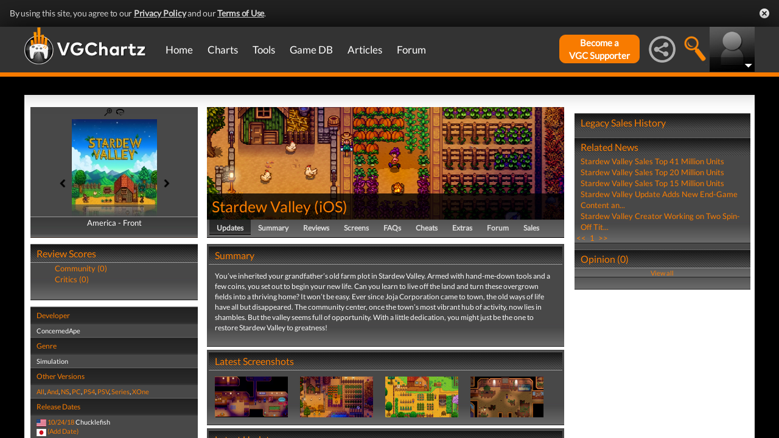

--- FILE ---
content_type: text/html; charset=UTF-8
request_url: https://www.vgchartz.com/game/226006/stardew-valley/
body_size: 16013
content:
<!DOCTYPE html>
<html id="XF" lang="en-US" dir="LTR" itemscope>
  <head>
    <title>Stardew Valley for iOS - Sales, Wiki, Release Dates, Review, Cheats, Walkthrough</title>

    <base href="https://www.vgchartz.com/" />    
		<meta content="text/html; charset=UTF-8" http-equiv="Content-type"/>
    <meta name="viewport" content="user-scalable=no, width=device-width, initial-scale=1.0" />    <meta name="apple-mobile-web-app-capable" content="yes" />
    <meta http-equiv="X-UA-Compatible" content="IE=Edge" />
    <meta http-equiv="Content-Security-Policy" content="upgrade-insecure-requests" />
    <meta name="google-site-verification" content="4J-ohFOExhky4T8zKx5Nz04hdjbaxo52B6qVrLlM8o0" />
	
    
    <link rel="apple-touch-icon" sizes="180x180" href="https://www.vgchartz.com/favicons/apple-touch-icon.png?v=2bBk5raKpY">
    <link rel="icon" type="image/png" sizes="32x32" href="https://www.vgchartz.com/favicons/favicon-32x32.png?v=2bBk5raKpY">
    <link rel="icon" type="image/png" sizes="192x192" href="https://www.vgchartz.com/favicons/android-chrome-192x192.png?v=2bBk5raKpY">
    <link rel="icon" type="image/png" sizes="16x16" href="https://www.vgchartz.com/favicons/favicon-16x16.png?v=2bBk5raKpY">
    <link rel="manifest" href="https://www.vgchartz.com/favicons/site.webmanifest?v=2bBk5raKpY">
    <link rel="mask-icon" href="https://www.vgchartz.com/favicons/safari-pinned-tab.svg?v=2bBk5raKpY" color="#5bbad5">
    <link rel="shortcut icon" href="https://www.vgchartz.com/favicons/favicon.ico?v=2bBk5raKpY">
    <meta name="msapplication-TileColor" content="#00aba9" />
    <meta name="msapplication-TileImage" content="https://www.vgchartz.com/favicons/mstile-144x144.png?v=2bBk5raKpY" />
    <meta name="msapplication-config" content="https://www.vgchartz.com/favicons/browserconfig.xml?v=2bBk5raKpY" />
    <meta name="theme-color" content="#ffffff" />
    <meta name="description" content="VGChartz - extensive game chart coverage, including sales data, news, reviews, forums, & game database for PS5, Xbox Series, Nintendo Switch & PC" />
	<meta name="keywords" content="vgchartz.com, sales, videogames, charts, software, news, reviews, forums" />
    <meta name="author" content="" />

    <!-- Google / Search Engine Tags -->
    <meta itemprop="name" content="Stardew Valley for iOS - Sales, Wiki, Release Dates, Review, Cheats, Walkthrough" />
    <meta itemprop="description" content="VGChartz - extensive game chart coverage, including sales data, news, reviews, forums, & game database for PS5, Xbox Series, Nintendo Switch & PC" />

   <!-- To Do >
	 <link rel="canonical" href="">
	   
    <meta property="fb:page_id" content="">
    <meta property="og:image" content="">
    <meta property="og:url" content="">
    <meta property="og:site_name" content="">

    <meta name="twitter:card" content="summary">?
    <meta name="twitter:url" content="">
    <meta name="twitter:image" content="">
    <meta name="twitter:site" content="">
   -->

    <!-- Facebook Meta Tags -->
	<meta property="og:site_name" content="VGChartz" />
    <meta property="og:url" content="https://www.vgchartz.com" />
    <meta property="og:type" content="website" />
    <meta property="og:title" content="Stardew Valley for iOS - Sales, Wiki, Release Dates, Review, Cheats, Walkthrough" />
	<meta property="og:image" content="https://www.vgchartz.com/assets/images/vgchartz-logo-horizontal.png" />
    <meta property="og:description" content="VGChartz - extensive game chart coverage, including sales data, news, reviews, forums, & game database for PS5, Xbox Series, Nintendo Switch & PC" />


    <!-- Twitter Meta Tags -->
	<meta name="twitter:card" content="summary" />
	<meta name="twitter:creator" content="@VGChartz" />
    <meta name="twitter:title" content="Stardew Valley for iOS - Sales, Wiki, Release Dates, Review, Cheats, Walkthrough" />
	<meta name="twitter:image" content="https://www.vgchartz.com/assets/images/vgchartz-logo-horizontal.png" />
    <meta name="twitter:description" content="VGChartz - extensive game chart coverage, including sales data, news, reviews, forums, & game database for PS5, Xbox Series, Nintendo Switch & PC" />

  <link rel="stylesheet" href="https://www.vgchartz.com/assets/bootstrap3/css/bootstrap.min.css?assetVersion=1.99037"  type="text/css" />
  <link rel="stylesheet" href="https://www.vgchartz.com/assets/bootstrap3/css/bootstrap-theme.min.css?assetVersion=1.99037"  type="text/css" />     
  <link rel="stylesheet" href="https://www.vgchartz.com/assets/css/mocassin.css?assetVersion=1.99037"  type="text/css" />
  <link rel="stylesheet" href="https://www.vgchartz.com/assets/css/mocassin-r.css?assetVersion=1.99037"  type="text/css" />
  <link rel="stylesheet" href="https://www.vgchartz.com/assets/css/hover-min.css?assetVersion=1.99037"  type="text/css" />
  <link rel="stylesheet" href="https://www.vgchartz.com/articles/adminnew/assets/css/jquery.autocomplete.css?assetVersion=1.99037"  type="text/css" />
  <link rel="stylesheet" href="https://www.vgchartz.com/assets/css/jquery-1.12.0-rc.1-ui.css?assetVersion=1.99037"  type="text/css" />
	<link rel="stylesheet" href="https://www.vgchartz.com/assets/css/jquery-1.12.1-ui.css?assetVersion=1.99037"  type="text/css" />
  <link rel="stylesheet" href="https://www.vgchartz.com/assets/css/font-lato.css?assetVersion=1.99037"  type="text/css" />
  <link rel="stylesheet" href="https://www.vgchartz.com/assets/css/jPaginator.css?assetVersion=1.99037" type="text/css" />
  <link rel="stylesheet" href="https://www.vgchartz.com/assets/css/jquery.alerts.css?assetVersion=1.99037" type="text/css" />
  <link rel="stylesheet" href="https://www.vgchartz.com/assets/css/slidebars/slidebars.min.css?assetVersion=1.99037" type="text/css">
  <link rel="stylesheet" href="https://www.vgchartz.com/assets/css/gc-settings.css?assetVersion=1.99037" type="text/css" />
  <link rel="stylesheet" href="https://gamrconnect.vgchartz.com/gcadmin/assets/css/gc-admin.css?assetVersion=1.99037" type="text/css" />
  <link rel="stylesheet" href="https://www.vgchartz.com/assets/css/bootstrap-select.min.css?assetVersion=1.99037" type="text/css" />
  <link rel="stylesheet" href="https://www.vgchartz.com/assets/css/bootstrapSelect.css?assetVersion=1.99037" type="text/css" />
	<link rel="stylesheet" href="https://www.vgchartz.com/assets/css/bootstrap-datepicker3.standalone.css?assetVersion=1.99037" type="text/css" />
 	<link rel="stylesheet" href="https://www.vgchartz.com/assets/css/jquery.popr.css?assetVersion=1.99037" type="text/css" />
 	<link rel="stylesheet" href="https://www.vgchartz.com/assets/css/netliva_switch.css?assetVersion=1.99037" type="text/css" />
	<link rel="stylesheet" href="https://www.vgchartz.com/assets/css/colorbox.css?assetVersion=1.99037" type="text/css" />
	<link class="vgc-theme" data-css="gc-dashboard" rel="stylesheet" href="https://www.vgchartz.com/assets/css/gc-dashboard_standard.css?assetVersion=1.99037" type="text/css" />
  <link class="vgc-theme" data-css="scrolltabs" rel="stylesheet" href="https://www.vgchartz.com/assets/css/scrolltabs_standard.css?assetVersion=1.99037" type="text/css" />			
  <link class="vgc-theme" data-css="vgc-tabs" rel="stylesheet" href="https://www.vgchartz.com/assets/css/vgc-tabs_standard.css?assetVersion=1.99037" type="text/css" />
  <link class="vgc-theme" data-css="master-v3c" rel="stylesheet" href="https://www.vgchartz.com/assets/css/master-v3c_standard.css?assetVersion=1.99037" type="text/css" />
  <link class="vgc-theme" data-css="gc-forums" rel="stylesheet" href="https://www.vgchartz.com/assets/css/gc-forums_standard.css?assetVersion=1.99037" type="text/css" />
  <link class="vgc-theme" data-css="gc-forums-responsive" rel="stylesheet" href="https://www.vgchartz.com/assets/css/gc-forums-responsive_standard.css?assetVersion=1.99037" type="text/css" />
  <link class="vgc-theme" data-css="main" rel="stylesheet" href="https://www.vgchartz.com/assets/css/main_standard.css?assetVersion=1.99037" type="text/css" />
  <link class="vgc-theme" data-css="gc-master" rel="stylesheet" href="https://www.vgchartz.com/assets/css/gc-master_standard.css?assetVersion=1.99037" type="text/css" />
  <link class="vgc-theme" data-css="gc-master-responsive" rel="stylesheet" href="https://www.vgchartz.com/assets/css/gc-master-responsive_standard.css?assetVersion=1.99037" type="text/css" />
  <link class="vgc-theme" data-css="hpSalesBox-v2" rel="stylesheet" href="https://www.vgchartz.com/assets/css/hpSalesBox-v2_standard.css?assetVersion=1.99037" type="text/css" />
	<link rel="stylesheet" href="https://www.vgchartz.com/assets/css/ui-lightness/jquery-ui-1.8.1.custom.css" type="text/css" />
  <link rel="stylesheet" href="https://www.vgchartz.com/assets/css/global_footer.css?assetVersion=1.99037" type="text/css" />
    <style>
      .spoiler {
        border: 1px solid #ff0000;
        background-color: #f5f5f5;;
        border-radius: 5px;
        margin-top: 5px;
        margin-bottom: 5px;
      }
      .spoiler:hover {
        background-color: white;
      }
      .spoiler-toggle {
        font-weight: bold;
        cursor: default;
        padding: 5px;
        font-size: 12px;
        color: #ff0000;
      }
      .spoiler-text {
        padding: 5px;
      }
    </style><link href="https://www.vgchartz.com/assets/css/croppie.css?assetVersion=1.99037" type="text/css" rel="stylesheet" />
		    <link href="https://www.vgchartz.com/assets/css/gamePg_standard.css?assetVersion=1.99037" type="text/css" rel="stylesheet" />  <link href="https://www.vgchartz.com/assets/css/boxart.css?assetVersion=1.99037" type="text/css" rel="stylesheet" />
        <link href="https://fonts.googleapis.com/css?family=Merriweather:700" rel="stylesheet">
        <link href="https://www.vgchartz.com/assets/fine-uploader/fine-uploader-new.css?assetVersion=1.99037" rel="stylesheet">
				<link href="https://www.vgchartz.com/assets/css/galleria.css" rel="stylesheet" type="text/css" media="screen">
				<style media="screen,projection" type="text/css">
	        .caption{
	          font-style:italic;
	          color:#887;
	        }
	        .demo{
	          position:relative;
	          text-align:center;
	          margin:3px;
	        }
	        .gallery_demo{
	          width:632px;
	          text-align:center;
	        }
	        .gallery_demo li{
	          width:68px;
	          height:50px;
	          border:3px double #111;
	          margin: 0 2px;
	          background:#000;
	        }
	        .gallery_demo li div{
	          left:140px
	        }
	        .gallery_demo li div .caption{
	          font:italic 0.7em/1.4 georgia,serif;
	        }
	        .galleria {
	          width:100%;
	          height:600px;
	        }
	        #main_image{
						margin:0 auto 10px auto;
						height:430px;
						width:630px;
						background:black;
						text-align:center;
					}
	        #main_image img{
						max-width:630px;
						max-height:400px;
						margin-bottom:10px;
						overflow:hidden;
					}
	        .info{
						text-align:left;
						width:620px;
						border-top:1px dotted #221;
						padding-top:10px;
					}
			  </style>
</head>


  <body >
      <!--scripts. Adverts AND adson. -->
      <!-- Venatus Market Ad-Manager (vgchartz.com) -->
      <script>
          (function(){
              document.write("<div id='vmv3-ad-manager' style='display:none'></div>");
              document.getElementById("vmv3-ad-manager").innerHTML="<iframe id='vmv3-frm' src='javascript:\"<html><body></body></html>\" width='0' height='0' data-mode='scan' data-site-id='5b11330346e0fb00017cd841'></iframe>";
              var a=document.getElementById("vmv3-frm");
              a=a.contentWindow?a.contentWindow:a.contentDocument;
              a.document.open();
              a.document.write("<script src='https://hb.vntsm.com/v3/live/ad-manager.min.js' type='text/javascript' async>" + "</scr" + "ipt>");
              a.document.close();
          })();
      </script>
      <!-- / Venatus Market Ad-Manager (vgchartz.com) -->	  
      <script src="https://www.vgchartz.com/assets/js/urchin.js"></script>
      <script>
          _uacct = "UA-2243248-1";
          urchinTracker();
      </script>
	  
      <script>
          var _qevents = _qevents || [];
          (function() {
              var elem = document.createElement("script");
              elem.src = (document.location.protocol == "https:" ? "https://secure" : "http://edge") + ".quantserve.com/quant.js";
              elem.async = true;
              elem.type = "text/javascript";
              var scpt = document.getElementsByTagName("script")[0];
              scpt.parentNode.insertBefore(elem, scpt);
          })();
          _qevents.push({
              qacct:"p-caA2vpL1Ek8_c"
          });
      </script>
	  
      <script>
          var _comscore = _comscore || [];
          _comscore.push({ c1: "2", c2: "6035334" });
          (function() {
              var s = document.createElement("script"), el = document.getElementsByTagName("script")[0]; 
	            s.async = true;
              s.src = (document.location.protocol == "https:" ? "https://sb" : "http://b") + ".scorecardresearch.com/beacon.js";
              el.parentNode.insertBefore(s, el);
          })();
      </script>
	  
      <script src="https://www.vgchartz.com/assets/js/vgcfunctions.js?assetVersion=1.99037"></script>
      <script src="https://www.vgchartz.com/assets/js/functions_v4.js?assetVersion=1.99037"></script>
      <script src="https://www.vgchartz.com/assets/js/jquery-3.4.1.min.js"></script>
       	
      <script>
	        jQuery.browser = {};
	  	    (function () {
	  	        jQuery.browser.msie = false;
	  	        jQuery.browser.version = 0;
	  	        if (navigator.userAgent.match(/MSIE ([0-9]+)\./)) {
	  	            jQuery.browser.msie = true;
	  	            jQuery.browser.version = RegExp.$1;
	  	        }
	  	    })();
	    </script>
	
      <script src="https://www.vgchartz.com/assets/bootstrap3/js/bootstrap.min.js?assetVersion=1.99037"></script>
			<script src="https://www.vgchartz.com/assets/js/jquery-1.12.1-ui.js?assetVersion=1.99037"></script>	 
      <script src="https://www.vgchartz.com/assets/js/fontawesome.js?assetVersion=1.99037"></script>
      <script src="https://www.vgchartz.com/assets/js/jquery.alerts.js?assetVersion=1.99037"></script>
      <script src="https://www.vgchartz.com/assets/js/autoresize.jquery.min.js?assetVersion=1.99037"></script>
      <script src="https://www.vgchartz.com/assets/js/jPaginator.min.js?assetVersion=1.99037"></script>
      <script src="https://www.vgchartz.com/assets/js/mocassin.js?assetVersion=1.99037"></script> 
      <script src="https://www.vgchartz.com/assets/js/tinymce/js/tinymce/jquery.tinymce.min.js?assetVersion=1.99037"></script>
			<script src="https://www.vgchartz.com/assets/js/jquery.validate.min.js?assetVersion=1.99037"></script> 
			
      <script src="https://www.vgchartz.com/assets/js/sweetalert.min.js"></script>
      <script src="https://www.vgchartz.com/assets/js/jquery-migrate-3.3.0.min.js"></script>
      <script src="https://www.vgchartz.com/assets/js/jquery.popr.js?assetVersion=1.99037"></script>
	    <script src="https://www.vgchartz.com/assets/js/jquery.tools.min.js?assetVersion=1.99037"></script>
	    <script src="https://www.vgchartz.com/assets/js/jquery.scrolltabs.js?assetVersion=1.99037"></script>
      <script src="https://www.vgchartz.com/assets/js/jquery.mousewheel.js?assetVersion=1.99037"></script>
			<script src="https://www.vgchartz.com/assets/js/bootstrap-select.js?assetVersion=1.99037"></script>
			<script src="https://www.vgchartz.com/assets/js/bootstrap-datepicker.min.js?assetVersion=1.99037"></script>
			<script src="https://www.vgchartz.com/assets/js/netliva_switch.js?assetVersion=1.99037"></script>

      <script>
        $(document).ready(function(){		$("#mobile-menu-icon").on("click", function(){
              $("#mainMenu").toggleClass("visible");
          });
          $(".hasSubMenu").on("click", function(){
              if ($("#mainMenu").hasClass("visible")) {
                  $(this).parent().toggleClass("hover");
                  if ($(this).hasClass("no-heading")){
                      $(this).parent().children().find("div.links").toggleClass("hover");
                  }
              }
          });
          $(".subMenu .heading>a").on("click", function(){
              console.log($(this).parent().parent().children("div.links").html());
              $(this).parent().parent().children("div.links").toggleClass("hover");
          });
          $("#buddyTabsList").find("a").click(function (e) {
              e.preventDefault();
              $(this).tab("show");
          });
          $("#buddyIconImg").on("click", function(){
              console.log("viewport", $(window).width());
              if ($(window).width() < 992){
                  $("#buddyContainer").removeClass("detached narrow").css("top", "inherit").css("left", "inherit");
                  console.log($("#buddyContainer").css("top"));
                  $("#detach-buddy").removeClass("fa-times").addClass("fa-external-link");
              }
          });
          $("#detach-buddy").on("click", function(){
              $detachButton = $(this);
              $buddyContainer = $("#buddyContainer");
              $buddyContainer.toggleClass("detached");
              $("#mainContainerSub").toggleClass("detached");
              $("#buddyIconBox").toggleClass("detached");
              if ($buddyContainer.hasClass("detached")){
                  $buddyContainer.addClass("narrow");
                  $buddyContainer.attr("style", "top: 90px;");
                  $detachButton.removeClass("fa-external-link").addClass("fa-times");
              } else {
                  $buddyContainer.attr("style", "");
                  $buddyContainer.removeClass("narrow");
                  $detachButton.removeClass("fa-times").addClass("fa-external-link");
              }
              save_position();
          });
          $("#buddy-size").on("click", function(){
              $(this).parents("#buddyContainer").toggleClass("narrow");
              save_position();
          });
          $("#buddyContainer").find(".buddyHeader").on("mousedown", function(e) {
              $buddyBox = $(this).parent();
              oldLeft = e.pageX;
              oldTop = e.pageY;
              oldElementLeft = $(".buddyHeader").offset().left;
              oldElementTop = $(".buddyHeader").offset().top;
              if ($buddyBox.hasClass("detached")) {
                  $buddyBox.addClass("draggable").on("mousemove", function (e) {
                      offsetLeft = oldLeft - e.pageX;
                      offsetTop = oldTop - e.pageY;

                      $(".draggable").offset({
                          top: oldElementTop - offsetTop,
                          left: oldElementLeft - offsetLeft
                      }).on("mouseup", function () {
                          $buddyBox.removeClass("draggable");
                          $buddyBox.unbind();
                      });
                  });
              }
              e.preventDefault();
          }).on("mouseup", function() {
              $(".draggable").unbind();
              $(".draggable").removeClass("draggable");
              save_position();
          });
          $("#socialMediaIconBox").on("click", function(){
              $("#subBar").hide();
              $("#subBarSearch").hide();
              $("#subBarSocial").slideDown(500);
          });
          $("#searchIconBox").on("click", function(){
              $("#subBar").hide();
              $("#subBarSocial").hide();
              $("#subBarSearch").slideDown(500);
          });
					
					$("#blue-theme").on("click", function(){
						$(".vgc-theme").each(function() {
							cssFile=$(this).data("css");
							cssBClass=cssFile + "_blue";
							cssDClass=cssFile + "_dark";
							if ($("." + cssBClass).length > 0)
                $("." + cssBClass).prop("disabled", false);
							else {
								cssPath=$(this).attr("href");
								cssPath=cssPath.substr(0, cssPath.lastIndexOf("/")) + "/";                                
							  $("<link class='" + cssBClass + "' href='" + cssPath + cssFile + "_blue.css?assetVersion=1.99037' rel='stylesheet'>").appendTo("head"); 
							}
							if ($("." + cssDClass).length > 0)
							  $("." + cssDClass).prop("disabled", true);
						});
						$("#searchIconBox img").attr("src", "https://www.vgchartz.com/assets/images/search-icon_blue.png");
						if($(".shipchart_3ds").length)
						  $(".shipchart_3ds").attr("src", "https://www.vgchartz.com//images/3DS_console.png");
						$.ajax({
							type: "GET",
							url: "https://www.vgchartz.com/assets/includes/responsive/set_sitetheme.php", 
							data: {sitetheme: 2},
							dataType: "jsonp"
						});
					});
					
					$("#dark-theme").on("click", function(){
						$(".vgc-theme").each(function() {
							cssFile=$(this).data("css");
							cssBClass=cssFile + "_blue";
							cssDClass=cssFile + "_dark";
							if ($("." + cssDClass).length > 0)
                $("." + cssDClass).prop("disabled", false);
							else {
								cssPath=$(this).attr("href");
								cssPath=cssPath.substr(0, cssPath.lastIndexOf("/")) + "/";                            
							  $("<link class='" + cssDClass + "' href='" + cssPath + cssFile + "_dark.css?assetVersion=1.99037' rel='stylesheet'>").appendTo("head");
							}
							if ($("." + cssBClass).length > 0)
							  $("." + cssBClass).prop("disabled", true);
						});
						$("#searchIconBox img").attr("src", "https://www.vgchartz.com/assets/images/search-icon.png");
						if($(".shipchart_3ds").length)
						  $(".shipchart_3ds").attr("src", "https://www.vgchartz.com//images/3DS_console_dark.png");
						$.ajax({
							type: "GET",
							url: "https://www.vgchartz.com/assets/includes/responsive/set_sitetheme.php", 
							data: {sitetheme: 1},
							dataType: "jsonp"
						});
					});
					
					$("#standard-theme").on("click", function(){
						$(".vgc-theme").each(function() {
							cssFile=$(this).data("css");
							cssBClass=cssFile + "_blue";
							cssDClass=cssFile + "_dark";							
							if ($("." + cssDClass).length > 0)
                $("." + cssDClass).prop("disabled", true);
							if ($("." + cssBClass).length > 0)
                $("." + cssBClass).prop("disabled", true);	
						});	
						$("#searchIconBox img").attr("src", "https://www.vgchartz.com/assets/images/search-icon.png");
						if($(".shipchart_3ds").length)
						  $(".shipchart_3ds").attr("src", "https://www.vgchartz.com//images/3DS_console.png");
						$.ajax({
							type: "GET",
							url: "https://www.vgchartz.com/assets/includes/responsive/set_sitetheme.php", 
							data: {sitetheme: 0},
							dataType: "jsonp"
						});				
				  });
											
          $(window).resize(function() {
              lineLoop("lines", 5);
          });		
        
          $(function(){
              $(".spoiler-text").hide();
              $(".spoiler-toggle").click(function(){
                  $(this).next().toggle();
              }); // end spoiler-toggle
          }); // end function
					        
          function save_position(){
              detached = ($("#buddyContainer").hasClass("detached")) ? 1 : 0;
              narrow = ($("#buddyContainer").hasClass("narrow")) ? 1 : 0;
              topPosition = $("#buddyContainer").css("top");
              leftPosition = $("#buddyContainer").css("left");
              $.ajax({
                  method: "post",
                  url: "https://gamrconnect.vgchartz.com/assets/handlers/save_position.php",
                  data: ({
                      "userid" : 0,
                      "detached" : detached,
                      "narrow" : narrow,
                      "topPosition" : topPosition,
                      "leftPosition" : leftPosition
                  }),
                  success: function(data) {
                    //Nothing
                  }
              });
          }
					
          function calculateLineCount(element, i) {
              var textHeight = element.css("height")
              document.getElementById("figcaption" + i.toString()).style.bottom= (textHeight);
              return true
          }
	
          function lineLoop(elementId, num) {
              for (i=0; i < num; i++) {
                  elem=elementId + i.toString();
                  if (document.getElementById(elem)!=null) {
                      calculateLineCount($("#" + elem), i);
                  }
              }
          }
		
          //#lines are used in "top 5" articles heading on front page
          //function is used to calculate number of lines based upon height
          lineLoop("lines", 5);

          //this functionality allows for any <th> heading to become "sortable"
          var getCellValue = function(tr, idx){ 
              return tr.children[idx].dataset.value || tr.children[idx].innerText || tr.children[idx].textContent; 
          };
          var comparer = function(idx, asc) { 
              return function(a, b) {
                  return function(v1, v2) {
                      return v1 !== "" && v2 !== "" && !isNaN(v1) && !isNaN(v2) ? v1 - v2 : v1.toString().localeCompare(v2);
                  }(getCellValue(asc ? a : b, idx), getCellValue(asc ? b : a, idx));
              }
          };
					
          // do the work...
          Array.prototype.slice.call(document.querySelectorAll("th")).forEach(function(th) { 
              th.addEventListener("click", function() {
                  var table = th.parentNode
                  while(table.tagName.toUpperCase() != "TABLE") 
                      table = table.parentNode;
                  Array.prototype.slice.call(table.querySelectorAll("tr:nth-child(n+2)"))
                  .sort(comparer(Array.prototype.slice.call(th.parentNode.children).indexOf(th), this.asc = !this.asc))
                  .forEach(function(tr) { 
                      table.appendChild(tr) 
                  });
              })
          });
						
        }); // end document ready			
    </script>
        <script src="https://www.vgchartz.com/assets/js/jquery.flip.js?assetVersion=1.99037"></script>
        <script type="text/javascript" src="https://www.vgchartz.com/assets/js/galleria/galleria.js?assetVersion=1.99037"></script>
        <script type="text/javascript" src="https://www.vgchartz.com/assets/js/gamedatabase.js?assetVersion=1.99037"></script>
        <script type="text/javascript" src="https://www.vgchartz.com/assets/js/croppie.js?assetVersion=1.99037"></script>
        <script type="text/javascript" src="https://www.vgchartz.com/assets/fine-uploader/jquery.fine-uploader.js?assetVersion=1.99037"></script>  <script type="text/template" id="qq-template-manual-trigger">
          <div class="qq-uploader-selector qq-uploader" qq-drop-area-text="Drop files here">
            <div class="qq-total-progress-bar-container-selector qq-total-progress-bar-container">
                <div role="progressbar" aria-valuenow="0" aria-valuemin="0" aria-valuemax="100" class="qq-total-progress-bar-selector qq-progress-bar qq-total-progress-bar"></div>
            </div>
            <div class="qq-upload-drop-area-selector qq-upload-drop-area" qq-hide-dropzone>
                <span class="qq-upload-drop-area-text-selector"></span>
            </div>
            <div class="buttons">
                <div class="qq-upload-button-selector qq-upload-button">
                    <div>Select files</div>
                </div>
                <button type="button" id="trigger-upload" class="btn-primary">
                    <i class="icon-upload icon-white"></i> Upload
                </button>
            </div>
            <span class="qq-drop-processing-selector qq-drop-processing">
                <span>Processing dropped files...</span>
                <span class="qq-drop-processing-spinner-selector qq-drop-processing-spinner"></span>
            </span>
            <ul class="qq-upload-list-selector qq-upload-list" aria-live="polite" aria-relevant="additions removals">
                <li>
                    <div class="qq-progress-bar-container-selector">
                        <div role="progressbar" aria-valuenow="0" aria-valuemin="0" aria-valuemax="100" class="qq-progress-bar-selector qq-progress-bar"></div>
                    </div>
                    <span class="qq-upload-spinner-selector qq-upload-spinner"></span>
                    <img class="qq-thumbnail-selector" qq-max-size="100" qq-server-scale>
                    <span class="qq-upload-file-selector qq-upload-file"></span>
                    <span class="qq-upload-size-selector qq-upload-size"></span>
                    <button type="button" class="qq-btn qq-upload-cancel-selector qq-upload-cancel">Cancel</button>
                    <button type="button" class="qq-btn qq-upload-retry-selector qq-upload-retry">Retry</button>
                    <span role="status" class="qq-upload-status-text-selector qq-upload-status-text"></span>
                </li>
            </ul>

            <dialog class="qq-alert-dialog-selector">
                <div class="qq-dialog-message-selector"></div>
                <div class="qq-dialog-buttons">
                    <button type="button" class="qq-cancel-button-selector">Close</button>
                </div>
            </dialog>

            <dialog class="qq-confirm-dialog-selector">
                <div class="qq-dialog-message-selector"></div>
                <div class="qq-dialog-buttons">
                    <button type="button" class="qq-cancel-button-selector">No</button>
                    <button type="button" class="qq-ok-button-selector">Yes</button>
                </div>
            </dialog>

            <dialog class="qq-prompt-dialog-selector">
                <div class="qq-dialog-message-selector"></div>
                <input type="text">
                <div class="qq-dialog-buttons">
                    <button type="button" class="qq-cancel-button-selector">Cancel</button>
                    <button type="button" class="qq-ok-button-selector">Ok</button>
                </div>
            </dialog>
          </div>
        </script><div class="notification-banner" data-banner-type="ccpa">                        
	<div class="notification-banner-inner">               
		<span class="notification-banner-text">By using this site, you agree to our 
			<a href="https://www.beta.vgchartz.com/privacy-policy.php">Privacy Policy</a> and our 
			<a href="https://www.beta.vgchartz.com/terms-of-use.php">Terms of Use</a>.
		</span>                        
		<a class="notification-banner-close">Close</a>                    
	</div>
</div>
<script>
	$(document).ready(function(){
	  $(".notification-banner-close").on("click", function (e){
			$.ajax({
			  url: "https://www.vgchartz.com/assets/includes/responsive/notification_ack.php",
			  dataType: "jsonp"
			});			
	    $(".notification-banner").css("display", "none");
	  });
	});
</script>

 
    <noscript>
        <div style="display:none;">
        <img src="//pixel.quantserve.com/pixel/p-caA2vpL1Ek8_c.gif" style="border: 0;" height="1" width="1" alt="Quantcast"/>
        </div>
    </noscript>
    <noscript>
        <img src="https://b.scorecardresearch.com/p?c1=2&c2=6035334&cv=2.0&cj=1" />
    </noscript>

<div id="topNav">
        <style>

    div.scroll {
        overflow-x: scroll;
        overflow-y: hidden;
    }
    </style>

    <div class="container-fluid" id="menuContainer">
        <div id="menuSubContainer">
            <div class="table-layout" id="menu">
                <div class="table-cell fixed-width-205">
                    <a href="https://www.vgchartz.com/"><img src="https://www.vgchartz.com/assets/images/vgchartz-logo-horizontal.png" alt="horizontal logo" id="logo-horizontal" /></a>
                    <a href="https://www.vgchartz.com/"><img src="https://www.vgchartz.com/assets/images/vgchartz-logo-only.png" alt="logo" id="logo-only" /></a>
                </div>
                <div class="table-cell">
                    <div id="mobile-menu-icon-box" role="navigation">
		            <img src="https://www.vgchartz.com/assets/images/menu-icon.png" alt="menu icon" id="mobile-menu-icon" />
		    </div>
                    <div id="mainMenuContainer"><ul id="mainMenu" class="nav" role="navigation">
                            <li><a href="https://gamrconnect.vgchartz.com/">Home</a></li>
                            <li>
                                <a href="https://www.vgchartz.com/analysis/platform_totals/	                                " class="hasSubMenu">Charts</a>

				
                                <div class="subMenuArrow"><img src="https://www.vgchartz.com/assets/images/sub-menu-arrow.gif" alt="menu arrow" /></div>
                                <div class="subMenuWrapper charts">
                                    <div class="subMenu table-layout">
                                        <div class="table-row">
                                            <div class="heading table-cell-desktop" role="navigation">
                                                <a href="#">Latest Charts</a>
                                            </div>
                                            <div class="col-md-12 links first">
                                                <div class="row">
                                                    <div class="col-md-6">
                                                        <ul>
                                                            <li><a href="https://www.vgchartz.com/tools/hw_date.php">Hardware</a></li>
                                                        </ul>
                                                    </div>
                                                    <div class="col-md-6">
                                                        <ul>
                                                            <li><a href="https://www.vgchartz.com/articles/?category_story=Latest+Charts">Software</a></li>
                                                        </ul>
                                                    </div>
                                                </div>
                                            </div>
                                        </div>
                                        <div class="table-row">
                                            <div class="heading table-cell-desktop" role="navigation">
                                                <a href="#">Platform Totals</a>
                                            </div>
                                            <div class="links col-md-12">
                                                <ul>
                                                    <li><a href="https://www.vgchartz.com/charts/platform_totals/Hardware.php/">Hardware</a></li>
                                                    <li><a href="https://www.vgchartz.com/charts/platform_totals/Software.php/">Software</a></li>
                                                    <li><a href="https://www.vgchartz.com/charts/platform_totals/TieRatio.php/">Tie-Ratio</a></li>
                                                </ul>
                                            </div>
                                        </div>
                                        <div class="table-row">
                                            <div class="heading table-cell-desktop" role="navigation">
                                                <a href="#">Software</a>
                                            </div>
                                            <div class="links col-md-12">
                                                <ul>
                                                    <li><a href="https://www.vgchartz.com/gamedb/">Game Totals</a></li>
                                                </ul>
                                            </div>
                                        </div>
                                        <div class="table-row">
                                            <div class="heading table-cell-desktop" role="navigation">
                                                <a href="#">Legacy</a>
                                            </div>
                                            <div class="links col-md-12">
                                                <div class="row">
                                                    <div class="col-md-6">
                                                        <ul>
                                                            <li><a href="https://www.vgchartz.com/weekly/">Weekly Chart Index</a></li>
                                                            <li><a href="https://www.vgchartz.com/yearly/">Yearly Chart Index</a></li>
                                                        </ul>
                                                    </div>
                                                    <div class="col-md-6">
                                                        <ul>
                                                            <li><a href="https://www.vgchartz.com/preorders/">Pre-order Chart Index</a></li>
                                                        </ul>
                                                    </div>
                                                </div>
                                            </div>
                                        </div>
                                    </div>
                                </div>
                            </li>
                            <li>
<a href="https://www.vgchartz.com/tools/hw_date.php                                " class="hasSubMenu no-heading">Tools</a>
                                <div class="subMenuArrow"><img src="https://www.vgchartz.com/assets/images/sub-menu-arrow.gif" alt="menu arrow"  /></div>
                                <div class="subMenuWrapper tools">
                                    <div class="subMenu table-layout">
                                        <div class="table-row">
                                            <div class="col-md-12 links first">
                                                <ul>
                                                    <li><a href="https://www.vgchartz.com/tools/hw_date.php">Hardware by Date</a></li>
                                                    <li><a href="https://www.vgchartz.com/tools/hw_yoy.php">Hardware Year-on-Year</a></li>
                                                    <li><a href="https://www.vgchartz.com/tools/game_comparison.php">Game Comparison</a></li>
                                                    <li><a href="https://www.vgchartz.com/predictions/index.php">Prediction League</a></li>
                                                </ul>
                                            </div>
                                        </div>
                                    </div>
                                </div>
                            </li>
                            <li>
<a href="https://www.vgchartz.com/gamedb/                                " class="hasSubMenu">Game&nbsp;DB</a>
                                <div class="subMenuArrow"><img src="https://www.vgchartz.com/assets/images/sub-menu-arrow.gif" alt="menu arrow" /></div>
                                <div class="subMenuWrapper gameDB">
                                    <div class="subMenu table-layout">
                                        <div class="table-row">
                                            <div class="heading table-cell-desktop" role="navigation">
                                                <a href="#">Games</a>
                                            </div>
                                            <div class="col-md-12 links first">
                                                <div class="row">
                                                    
																	                <div class="col-md-6">
																	                    <ul>
                                                        </ul>
                                                    </div>                                                </div>
                                                <div class="row">
                                                    <div class="col-md-12 seeAll">
                                                        <a href="https://www.vgchartz.com/gamedb/">See All Games</a>
                                                    </div>
                                                </div>
                                            </div>
                                        </div>
                                        <div class="table-row">
                                            <div class="heading table-cell-desktop" role="navigation">
                                                <a href="#">Platforms</a>
                                            </div>
                                            <div class="links col-md-12">
                                                <div class="row">
                                                    <div class="col-md-6">
                                                        <ul>
                                                            <li><a href="https://www.vgchartz.com/games/games.php?console=NS2">Nintendo Switch 2</a></li>
                                                            <li><a href="https://www.vgchartz.com/games/games.php?console=PS5">PlayStation 5</a></li>
                                                            <li><a href="https://www.vgchartz.com/games/games.php?console=XS">Xbox Series X/S</a></li>
																														<li>&nbsp;</li>
                                                        </ul>
                                                    </div>
                                                    <div class="col-md-6">
                                                        <ul>
                                                            <li><a href="https://www.vgchartz.com/games/games.php?console=NS">Nintendo Switch</a></li>
                                                            <li><a href="https://www.vgchartz.com/games/games.php?console=PS4">PlayStation 4</a></li>
                                                            <li><a href="https://www.vgchartz.com/games/games.php?console=XOne">Xbox One</a></li>
                                                        </ul>
                                                    </div>
                                                </div>
                                                <div class="row">
                                                    <div class="col-md-12 seeAll">
                                                        <a href="https://www.vgchartz.com/analysis/platform_totals/">See All Platforms</a>
                                                    </div>
                                                </div>
                                            </div>
                                        </div>
                                        <div class="table-row">
                                            <div class="heading table-cell-desktop" role="navigation">
                                                <a href="#">Quick Links</a>
                                            </div>
                                            <div class="links col-md-12">
                                                <div class="row">
                                                    <div class="col-md-6">
                                                        <ul>
                                                            <li><a href="https://www.vgchartz.com/games/games.php?order=Popular">Popular Games</a></li>
                                                            <li><a href="https://www.vgchartz.com/games/games.php?order=Upcoming">Upcoming Releases</a></li>
                                                        </ul>
                                                    </div>
                                                    <div class="col-md-6">
                                                        <ul>
                                                            <li><a href="https://www.vgchartz.com/games/games.php?order=VGChartzScore">Top Rated</a></li>
                                                            <li><a href="https://www.vgchartz.com/games/games.php?order=LastAdded">Recently Added</a></li>
                                                        </ul>
                                                    </div>
                                                </div>
                                            </div>
                                        </div>
                                    </div>
                                </div>
                            </li>
                            <li>
<a href="https://www.vgchartz.com/articles/                                " class="hasSubMenu no-heading">Articles</a>
                                <div class="subMenuArrow"><img src="https://www.vgchartz.com/assets/images/sub-menu-arrow.gif" alt="menu arrow" /></div>
                                <div class="subMenuWrapper articles">
                                    <div class="subMenu table-layout">
                                        <div class="table-row">
                                            <div class="col-md-12 links first">
                                                <div class="row">
                                                    <div class="col-md-6">
                                                        <ul>
                                                            <li><a href="https://www.vgchartz.com/articles/?category_story=Article">Articles</a></li>
                                                            <li><a href="https://www.vgchartz.com/articles/?category_story=News">News</a></li>
                                                            <li><a href="https://www.vgchartz.com/articles/?category_story=Preview">Previews</a></li>
                                                            <li><a href="https://www.vgchartz.com/articles/?category_story=Latest+Charts">Charts</a></li>
                                                        </ul>
                                                    </div>
                                                    <div class="col-md-6">
                                                        <ul>
                                                            <li><a href="https://www.vgchartz.com/articles/?category_story=Review">Reviews</a></li>
                                                            <li><a href="https://www.vgchartz.com/articles/?category_story=User+Review">User Reviews</a></li>
                                                            <li><a href="https://www.vgchartz.com/articles/?category_story=Sales">Sales</a></li>
                                                            <li><a href="https://www.vgchartz.com/staff.php">Staff</a></li>
                                                        </ul>
                                                    </div>
                                                </div>
                                                <div class="row">
                                                    <div class="col-md-12 seeAll">
                                                        <a href="https://www.vgchartz.com/articles/">See all articles</a>
                                                    </div>
                                                </div>
                                            </div>
                                        </div>
                                    </div>
                                </div>
                            </li>
                            <li>
<a href="https://gamrconnect.vgchartz.com/forum-index.php#content                                " class="hasSubMenu">Forum</a>
                                <div class="subMenuArrow"><img src="https://www.vgchartz.com/assets/images/sub-menu-arrow.gif" alt="menu arrow" /></div>
                                <div class="subMenuWrapper forums">
                                    <div class="subMenu table-layout">
                                                                                <div class="table-row">
                                            <div class="heading table-cell-desktop" role="navigation">
                                                <a href="#">Members</a>
                                            </div>
                                            <div class="links col-md-12">
                                                <div class="row">
                                                    <div class="col-md-6">
                                                        <ul>
                                                            <li><a href="https://gamrconnect.vgchartz.com/members/">Browse Members</a></li>
                                                            <li><a href="https://gamrconnect.vgchartz.com/badges/">Badges</a></li>
                                                        </ul>
                                                    </div>
                                                    <div class="col-md-6">
                                                        <ul>
                                                            <li><a href="https://gamrconnect.vgchartz.com/leaderboard/">Badge Leaderboard</a></li>
                                                        </ul>
                                                    </div>
                                                </div>
                                            </div>
                                        </div>
                                        <div class="table-row">
                                            <div class="heading table-cell-desktop" role="navigation">
                                                <a href="#">Forums</a>
                                            </div>
                                            <div class="links col-md-12">
                                                <div class="row">
                                                    <div class="col-md-6">
                                                        <ul>
                                                            <li><a href="https://gamrconnect.vgchartz.com/forums.php#content">Hot Topics</a></li>
                                                            <li><a href="https://gamrconnect.vgchartz.com/forum-index.php#content">Forum Index</a></li>
                                                            <li><a href="https://gamrconnect.vgchartz.com/latest-topics.php#content">Latest Topics</a></li>
                                                        </ul>
                                                    </div>
                                                    <div class="col-md-6">
                                                        <ul>
                                                                                                                        <li><a href="https://gamrconnect.vgchartz.com/thread.php?id=247191#content">Forum Guidelines</a></li>
                                                        </ul>
                                                    </div>
                                                </div>
                                            </div>
                                        </div>
                                    </div>
                                </div>
                            </li>
                                                    </ul></div> <!-- end Div -->
                </div> <!-- table cell -->
                <div class="table-cell fixed-width-410">
                                            <div id="avatarBox">
                            <div id="avatarImg">
                                <a href="https://www.vgchartz.com/register.php"><img src="https://www.vgchartz.com/avatars/default.jpg" alt="default" /></a>
                            </div>
                            <div id="avatarOverlay"></div>	
                            <div id="userOptionBox">
		
                                <div id="menu_sub_content">
                                    <h4>Existing User Log In</h4>
                                    <form action="https://www.vgchartz.com/login.php" method="POST">
                                        <div class="network_login_text">Username:</div>
                                        <input class="network_login_input" type="text" name="l_username" />
                                        <div class="addClear"></div>
                                        <div class="network_login_text">Password:</div>
                                        <input class="network_login_input" type="password" name="l_password" />
                                        <div class="addClear"></div>
                                        <input type="submit" id="login_button" value="Log in" style="width: 60px; float: right;" />
                                    </form>
                                    <div class="addClear"></div>
                                    <button onClick="location.href='https://www.vgchartz.com/lostpass.php'" id="lost_password_network">Lost password?</button>
                                    <div class="addClear"></div>
                                    <div class="addClear"></div>
                                    <hr style="margin-top: 15px; margin-bottom: 20px;" />
                                    <h4>New User Registration</h4>
                                    <div style="float: left; position: relative;">
                                        <div class="header_avatar_thumbnail" style="max-width: 80px;"><a href="https://www.vgchartz.com/register.php"><img src="https://www.vgchartz.com/avatars/default_80x.jpg" alt="default" /></a></div>
                                    </div>

                                    <div style="float: right; width: 125px;">
                                        <div id="header_username_flag">
                                            <img src="https://www.vgchartz.com/assets/images/network_menu/username_arrow2.gif" alt="menu arrow" /><a href="https://www.vgchartz.com/register.php" id="header_username_link">Sign up today!</a>
                                        </div>
                                        <div class="addClear"></div>
                                        <div style="float: right; margin-top:10px">Register for a free account to gain full access to the VGChartz Network and join our thriving community.</div>
                                        <div class="addClear"></div>
                                        <button onClick="location.href='https://www.vgchartz.com/register.php'" id="get_started_network">Get Started</button>
                                        <div class="addClear"></div>
                                    </div>
                                    <div class="addClear"></div>
                                </div>
                            </div>
                        </div>
                                            <div id="searchIconBox"><img style="width:44px;" src="https://www.vgchartz.com/assets/images/search-icon.png" title="Search" alt="search" /></div>
                                          <div id="socialMediaIconBox"><img src="https://www.vgchartz.com/assets/images/social-media-icon.png" title="Social Media" alt="social media" /></div>
                    <div id="supporterBox"><a href="https://www.vgchartz.com/supporters.php">Become a<br/>VGC Supporter</a></div>                </div>
            </div>
        </div>

    </div>
    <div class="container-fluid" id="subBar">
    </div>        <div id="extraBarsWrapper">
        <div class="container-fluid" id="subBarSocial">
            <div id="menuSubContainer">
                <ul id="socialMedia">
                    <li><a href="https://feeds.feedburner.com/VGChartz" target="_blank"><img src="https://www.vgchartz.com/assets/images/rss-white.png" /></a></li>
                    <li><a href="https://www.facebook.com/VGChartz" target="_blank"><img src="https://www.vgchartz.com/assets/images/facebook-white.png" /></a></li>
                    <li><a href="https://plus.google.com/+Gamrreview/posts" target="_blank"><img src="https://www.vgchartz.com/assets/images/google-plus-white.png" /></a></li>
                    <li><a href="https://twitter.com/VGChartz" target="_blank"><img src="https://www.vgchartz.com/assets/images/twitter-white.png" /></a></li>
                </ul>
            </div>
        </div>
        <div class="container-fluid" id="subBarSearch">
            <div id="menuSubContainer" class="right">
                <div>
                    <form action="https://gamrconnect.vgchartz.com/search.php" method="get">
                        <input type="radio" name="s" id="searchTypeGames" value="games" checked="checked"><label for="searchTypeGames">&nbsp;Games</label>
                        <input type="radio" name="s" id="searchTypeUsers" value="users"><label for="searchTypeUsers">&nbsp;Users</label>
                        <input type="radio" name="s" id="searchTypeTopics" value="topics"><label for="searchTypeTopics">&nbsp;Topics</label>
                        <input type="text" name="q" id="master_search" placeholder="Search for user, game, topic...">&nbsp;
                        <input type="submit" name="submitSearch" id="submitSearch" value="Go">
                    </form>
                </div>
            </div>
        </div>
    </div>    </div>
	
<div class="mainOutsideContainer" style="flex: 1; overflow: auto!important;">

<div class="container-fluid" id="mainContainer">

            <div id="topAdContainer">
            <!-- 728_tag -->
<!-- Venatus Market Placement (VGChartz - Rich Media - 1x1) -->
<div class="vm-placement" data-id="5b11337246e0fb00011b4251" style="display:none"></div>
<!-- / Venatus Market Placement (VGChartz - Rich Media - 1x1) -->

<center>
<!-- Venatus Market Placement (VGChartz - 728x90 Dynamic - 728x90, 970x250, 970x90) -->
<div class="vm-placement" data-id="5b1133c846e0fb0001aa0bcd"></div>
<!-- / Venatus Market Placement (VGChartz - 728x90 Dynamic - 728x90, 970x250, 970x90) -->
</center>


        </div>
        <div id="mainContainerSub" ><div class="table-layout" style="background-color:white;">
        <div class="table-cell-desktop col-sm-12 col-md-12 col-xs-12" id="left_column" style="min-width:230px;"><div id="gameBoxartBox">
        <div id="zoomModal" class="zoomModal">
          <span class="zoomClose">&times;</span>
          <img class="zoom-content" id="zoomImage">
          <div id="zoomCaption"></div>
        </div>
        <center>
          <img class="left-img" src="/games/images/leftarrow.png" onclick="plusDivs(-1)" />
          <div id="card" class="card">
            <center>
              <img class="rotate-zoom" src="/games/images/zoom.png" />
              <img class="rotate-img" src="/games/images/rotate.png" />
              <div id="card"><div class="front" id="America" style="display:block;max-height:240px;">      
                    <div style="height:140px;width:150px;display:table-cell;vertical-align:bottom;text-align:center;">
                      <center>
                        <img class="real" id="real" style="max-height:140px;max-width:100%" src="https://www.vgchartz.com/games/boxart/full_4429861AmericaFrontccc.jpg"/>
                      </center>
                    </div>
                    <div class="boxartwrap" style="height:100px;">
                      <center>
                        <img id="refl" style="max-height:140px;max-width:100%" src="https://www.vgchartz.com/games/boxart/full_4429861AmericaFrontccc.jpg"/>
                      </center>
                    </div>
                    <p class="boxarttxt">America - Front</p>
                  </div><div class="back" id="America" style="display:block;max-height:240px;">   
                    <div style="height:140px;width:150px;display:table-cell;vertical-align:bottom;text-align:center;">
                      <center>   
                        <img class="real" id="real" style="max-height:140px;max-width:100%" src="/games/boxart/defaultboxart_rear.png"/>
                      </center>
                    </div>
                    <div class="boxartwrap" style="height:100px;">
                      <center>
                        <img id="refl" style="max-height:140px;max-width:100%" src="/games/boxart/defaultboxart_rear.png"/>
                      </center>
                    </div>
                    <p class="boxarttxt">America - Back</p>
                  </div>        </div>
            </center>
          </div>
          <img class="right-img" src="/games/images/rightarrow.png" onclick="plusDivs(1)" />
        </center>
      </div>
      <script type="text/javascript">
        var slideIndex = 1;
        showDivs(slideIndex);

        function plusDivs(n) {
          showDivs(slideIndex += n);
        }

        function showDivs(n) {
          var i;
          var x = document.getElementsByClassName("front");
          var y = document.getElementsByClassName("back");
          if (n > x.length) {
            slideIndex = 1;
          }    
          if (n < 1) {
            slideIndex = x.length;
          }
          for (i = 0; i < x.length; i++) {
            x[i].style.display = "none";  
          }
          if (n > y.length) {
            slideIndex = 1;
          }    
          if (n < 1) {
            slideIndex = y.length;
          }
          for (i = 0; i < y.length; i++) {
            y[i].style.display = "none";  
          }
          x[slideIndex-1].style.display = "block";  
          y[slideIndex-1].style.display = "block"; 
        }

        $("#card").flip({
          axis: "y",
          trigger: "manual"
        });

        $(".rotate-img").click(function(){
          $("#card").flip("toggle");
        });
        $(".rotate-zoom").click(function(){
          if ($("#card").data("flip-model").isFlipped) {
            var img = document.getElementsByClassName("back")[slideIndex-1].getElementsByClassName("real")[0];
            var caption= document.getElementsByClassName("back")[slideIndex-1].getElementsByClassName("boxarttxt")[0];
          }
          else {
            var img = document.getElementsByClassName("front")[slideIndex-1].getElementsByClassName("real")[0];
            var caption= document.getElementsByClassName("front")[slideIndex-1].getElementsByClassName("boxarttxt")[0];
          }
          var modal = document.getElementById("zoomModal");
          var modalImg = document.getElementById("zoomImage");
          var captionText = document.getElementById("zoomCaption");
          //alert(img.src);
          zoomModal.style.display = "block";
          modalImg.src = img.src;
          captionText.innerHTML = caption.innerHTML;
        });

        // Get the <span> element that closes the modal
        var span = document.getElementsByClassName("zoomClose")[0];
        // When the user clicks on <span> (x), close the modal
        span.onclick = function() { 
          zoomModal.style.display = "none";
        }
      </script><div id="gameOpinionBox"><h1>Review Scores</h1>  <div id="gamescore">
          <script>
            FormPage('/games/outgamescore.php','type=&id=226006','gamescore',0);
          </script>
        </div>
      </div><div id="gameGenInfoBox"><h2>Developer</h2><p>ConcernedApe</p><h2>Genre</h2><p>Simulation</p><h2>Other Versions</h2><p><a href="/games/game.php?id=227982">All</a>, <a href="/games/game.php?id=226005">And</a>, <a href="/games/game.php?id=220292">NS</a>, <a href="/games/game.php?id=155895">PC</a>, <a href="/games/game.php?id=155896">PS4</a>, <a href="/games/game.php?id=226007">PSV</a>, <a href="/games/game.php?id=226110">Series</a>, <a href="/games/game.php?id=155897">XOne</a></p><h2>Release Dates</h2><p><img src="/games/images/flagus.png" border="1"> <a href="#" onclick="FormPage('/games/releaseadd.php','id=226006&gameinfotot=1&region=America');return false;">10/24/18</a> Chucklefish <br /><img src="/games/images/flagja.png" border="1"> <a href="#" onclick="FormPage('/games/releaseadd.php','id=226006&gameinfotot=1&region=Japan');return false;">(Add Date)</a><br /><img src="/games/images/flageu.png" border="1"> <a href="#" onclick="FormPage('/games/releaseadd.php','id=226006&gameinfotot=1&region=PAL');return false;">10/24/18</a> Chucklefish <br /></p><h2>Community Stats</h2>
      <p>
        <table cellpadding="1" cellspacing="3" name="communitystats" id="communitystats">
          <tr>
            <td style="width: 50%;"><a href="#" onclick="FormPage('/games/communitystats.php','id=226006&stattype=own','formcell');return false">Owners:</a></td>
            <td id="owntot" style="width: 25%;text-align: right;">0</td>    </tr>
          <tr>
            <td style="width: 50%;"><a href="#" onclick="FormPage('/games/communitystats.php','id=226006&stattype=favorite','formcell');return false">Favorite:</a></td>
            <td id="favtot" style="width: 25%;text-align: right;">0</td>    </tr>
          <tr>
            <td style="width: 50%;"><a href="#" onclick="FormPage('/games/communitystats.php','id=226006&stattype=track','formcell');return false">Tracked:</a></td>
            <td id="tracktot" style="width: 25%;text-align: right;">0</td>    </tr>
          <tr>
            <td style="width: 50%;"><a href="#" onclick="FormPage('/games/communitystats.php','id=226006&stattype=wish','formcell');return false">Wishlist:</a></td>
            <td id="wishtot" style="width: 25%;text-align: right;">0</td>    </tr>
          <tr>
            <td style="width: 50%;"><a href="#" onclick="FormPage('/games/communitystats.php','id=226006&stattype=play','formcell');return false">Now Playing:</a></td>
            <td id="playtot" style="width: 25%;text-align: right;">0</td>    </tr><tr><td>&nbsp;</td></tr></table>
    </p>
  </div>  </div>
        <div class="table-cell-desktop">
          <div class="row">
            <div class="col-md-8 col-sm-8 col-xs-12" id="middle_column">
              <div class="row" id="gameSplashBox" style="max-width:650px;">
                <div id="gameSplashImage" style="background-image:url(/games/banners/4778033226006ccc.png);">             <h1><a href="https://www.vgchartz.com/game/226006/stardew-valley/" class="white">Stardew Valley</a> (<a href="/games/games.php?console=iOS" class="white">iOS</a>)</h1>
                </div>
                <div id="gameMenuBar"><div id="gameMenuBarOn"><a href="https://www.vgchartz.com/game/226006/stardew-valley/">Updates</a></div><div><a href="https://www.vgchartz.com/game/226006/stardew-valley/summary">Summary</a></div><div><a href="https://www.vgchartz.com/game/226006/stardew-valley/reviews">Reviews</a></div><div><a href="https://www.vgchartz.com/game/226006/stardew-valley/screenshots">Screens</a></div><div><a href="https://www.vgchartz.com/game/226006/stardew-valley/faqs">FAQs</a></div><div><a href="https://www.vgchartz.com/game/226006/stardew-valley/cheats">Cheats</a></div><div><a href="https://www.vgchartz.com/game/226006/stardew-valley/extras">Extras</a></div><div><a href="https://www.vgchartz.com/game/226006/stardew-valley/forum">Forum</a></div><div><a href="https://www.vgchartz.com/game/226006/stardew-valley/sales">Sales</a></div></div>
      </div>
      <div id="formcell"><div id="gameBodyBox"><h1>Summary</h1>
            <div id="gameBody"><p>You&rsquo;ve inherited your grandfather&rsquo;s old farm plot in Stardew Valley. Armed with hand-me-down tools and a few coins, you set out to begin your new life. Can you learn to live off the land and turn these overgrown fields into a thriving home? It won&rsquo;t be easy. Ever since Joja Corporation came to town, the old ways of life have all but disappeared. The community center, once the town&rsquo;s most vibrant hub of activity, now lies in shambles. But the valley seems full of opportunity. With a little dedication, you might just be the one to restore Stardew Valley to greatness!</p>  </div>
          </div><div id="gameBodyBox"><h1>Latest Screenshots</h1>
            <div id="gameBody">
              <table style="width:100%;table-layout:fixed;">
                <tr>      <td>
                    <a href="https://www.vgchartz.com/game/226006/stardew-valley//screenshots" title="Added by Machina, 24th January 2020">
                      <img src="/games/pics/e9934eab-44e3-4fd0-ace9-8d7d75ba0c3eaaa_thumb.png" alt="Image01" border="1" style="max-width:100%;color:#ffffff;">
                    </a>
                  </td>      <td>
                    <a href="https://www.vgchartz.com/game/226006/stardew-valley//screenshots" title="Added by Machina, 24th January 2020">
                      <img src="/games/pics/a7db1ea7-7e55-49ea-9cfb-e8ac9d5ee874aaa_thumb.png" alt="Image01" border="1" style="max-width:100%;color:#ffffff;">
                    </a>
                  </td>      <td>
                    <a href="https://www.vgchartz.com/game/226006/stardew-valley//screenshots" title="Added by Machina, 24th January 2020">
                      <img src="/games/pics/71dfaa08-4ed3-40c9-92c6-76d5c1fbef0aaaa_thumb.png" alt="Image01" border="1" style="max-width:100%;color:#ffffff;">
                    </a>
                  </td>      <td>
                    <a href="https://www.vgchartz.com/game/226006/stardew-valley//screenshots" title="Added by Machina, 24th January 2020">
                      <img src="/games/pics/1e881460-0607-484b-866f-26d268b96f35aaa_thumb.png" alt="Image01" border="1" style="max-width:100%;color:#ffffff;">
                    </a>
                  </td>      </tr>
              </table>
            </div>
          </div><div id="gameBodyBox">
            <h1>Latest Updates</h1>
            <div id="gameBody">
              <table style="width:100%;">    <tr>
                  <td>Release Date Added to Database      </td>
                  <td>Machina</td>
                  <td>24th Jan 2020</td>
                </tr>    <tr>
                  <td>Release Date Added to Database      </td>
                  <td>Machina</td>
                  <td>24th Jan 2020</td>
                </tr>    <tr>
                  <td>Screenshot Added       </td>
                  <td>Machina</td>
                  <td>24th Jan 2020</td>
                </tr>    <tr>
                  <td>Screenshot Added       </td>
                  <td>Machina</td>
                  <td>24th Jan 2020</td>
                </tr>    <tr>
                  <td>Screenshot Added       </td>
                  <td>Machina</td>
                  <td>24th Jan 2020</td>
                </tr>    <tr>
                  <td>Screenshot Added       </td>
                  <td>Machina</td>
                  <td>24th Jan 2020</td>
                </tr>    <tr>
                  <td>      <a href="https://www.vgchartz.com/game/226006/stardew-valley/summary">Game Summary added to Database</a>      </td>
                  <td>Machina</td>
                  <td>24th Jan 2020</td>
                </tr>    <tr>
                  <td>Game Banner Added to Database      </td>
                  <td>Machina</td>
                  <td>24th Jan 2020</td>
                </tr>    <tr>
                  <td>Boxart Added       </td>
                  <td>Machina</td>
                  <td>24th Jan 2020</td>
                </tr>    <tr>
                  <td>Game Added to Database      </td>
                  <td>Machina</td>
                  <td>24th Jan 2020</td>
                </tr>    </table>
            </div>
          </div>    </div>
        </div>
        <div class="col-md-4 col-sm-12 col-xs-12" id="right_column" style="min-width:280px;">
          <div class="row" style="margin-left:2px; margin-right:2px;">        <div id="rightAd">
            <!-- 300_tag -->
<center>
<!-- Venatus Market Placement (VGChartz - 300x250 Dynamic - 300x250, 300x600, 160x600) -->
<div class="vm-placement" data-id="5b11338e46e0fb0001909ec5"></div>
<!-- / Venatus Market Placement (VGChartz - 300x250 Dynamic - 300x250, 300x600, 160x600) -->
</center>

        </div>
  <div id="gameSalesBox">
              <h1>Legacy Sales History</h1>  <div id="relatedNews">
          <script type="text/javascript">
            FormPage('/games/gamerelatednews.php','gameid=226006','relatedNews',0);
           </script>
        </div>  <div id="gameOpinionBox">
          <h1>Opinion (0)</h1>
          <table cellpadding="4" style="width:100%;">      <tr>
              <td colspan="2"><center><a href="/games/commentwall.php?id=226006">View all</a></center></td>
            </tr>    </table>
        </div>    </div>
        </div>


      </div>
    </div>
  </div>
</div>
<div class="container-fluid" id="footerContainer">
    <div id="footerContainerSub" >
                <div id="bottomAdContainer">
            
<center>
<!-- Venatus Market Placement (VGChartz - 728x90 Static - 728x90) -->
<div class="vm-placement" data-id="5b11339f46e0fb00017bc83b"></div>
<!-- / Venatus Market Placement (VGChartz - 728x90 Static - 728x90) -->
</center>

        </div>
                <div id="footer">
            <div id="footer_bar_links">
                <ul>
                    <li><a href="https://www.vgchartz.com/weekly/">Latest Charts</a></li>
                    <li><a href="https://www.vgchartz.com/methodology.php">Methodology</a></li>
                    <li><a href="https://www.vgchartz.com/gamedb/">Top-Selling Games</a></li>
                    <li><a href="https://www.vgchartz.com/articles/">Articles</a></li>
                    <li><a href="https://gamrconnect.vgchartz.com/forums.php">Forums</a></li>
                    <li><img src="https://www.vgchartz.com/assets/images/footer_images/rss_icon.png" alt="RSS"> <a href="https://feeds.feedburner.com/VGChartz" target="_blank">RSS</a></li>
                    <li><img src="https://www.vgchartz.com/assets/images/footer_images/facebook_icon.png" alt="FB"> <a href="https://www.facebook.com/pages/VGChartz/68967183652" target="_blank">Facebook</a></li>
                    <li><img src="https://www.vgchartz.com/assets/images/footer_images/twitter_icon.png" alt="Twitter"> <a href="https://twitter.com/vgchartz" target="_blank">Twitter</a></li>
                </ul>
            </div><!-- end footer_bar_links -->

            <div id="footer_bar_affiliates">
                <ul>
                    <li>Friends:</li>
                    <li><a href="https://vandal.elespanol.com/" target="_blank" hreflang="es">Vandal</a></li>
                    <li><a href="https://opencritic.com/outlet/377/vgchartz" target="_blank">OpenCritic</a></li>
                    <li><a href="http://gamewise.co/" target="_blank">Gamewise</a></li>
                    <li><a href="https://n4g.com/?domain=vgchartz.com" target="_blank">N4G</a></li>
					<!--
                    <li>						
						<a href="https://essaypro.com/pay-for-research-paper" target="_blank">
						<img src="https://www.vgchartz.com/assets/images/footer_images/essaypro.png" alt="Paying someone to write a research paper">
						Essay Pro</a>
					</li>
					-->
                    <li><a href="https://papersowl.com" target="_blank">PapersOwl</a></li>				
			
                </ul>
            </div><!-- end footer_bar_affiliates -->

            <div id="footer_bar_corporate">
                <img src="https://www.vgchartz.com/assets/images/footer_images/VGChartz-small-footer-logo.png" alt="VGChartz" style="float: left; padding: 12px 10px 0 10px;">
                <p>
                  <a href="https://www.vgchartz.com/about.php">About Us</a> | 
                  <a href="https://www.vgchartz.com/terms-of-use.php">Terms of Use</a> | 
                  <a href="https://www.vgchartz.com/privacy-policy.php">Privacy Policy</a> | 
                  <a href="https://www.vgchartz.com/advertise.php">Advertise</a> | 
                  <a href="https://www.vgchartz.com/staff.php">Staff</a> | 
                  <a href="mailto:contact@vgchartz.com">Contact</a>
                  <br/>
                  <span class="desktop-mode">
                    <a href="https://www.vgchartz.com/assets/includes/responsive/desktopmode.php?mode=1">Display As Desktop</a>
                    <br/>
                  </span>
                  <span class="mobile-mode">
                    <a href="https://www.vgchartz.com/assets/includes/responsive/desktopmode.php?mode=0">Display As Mobile</a>
                    <br/>
                  </span>
                  &copy; 2006-2026 <a href="https://www.vgchartz.com">VGChartz Ltd</a>. All rights reserved.</p>
                <div class="addClear"></div>
            </div><!-- end footer_bar_3 -->

        </div>
    </div>
</div>
</div>

</div>
<script>
var docWidth = document.documentElement.offsetWidth;
[].forEach.call(
  document.querySelectorAll('*'),
  function(el) {
    if (el.offsetWidth > docWidth) {
      console.log(el);
    }
  }
);
</script>
</body>
</html>


--- FILE ---
content_type: text/html; charset=UTF-8
request_url: https://www.vgchartz.com/games/outgamescore.php
body_size: 76
content:
<ul class="gRvPnavigation">
        <li onclick="FormPage('/games/outgamescore.php','type=User&id=226006','gamescore',0);return false;">Community (0)</li>
        <li onclick="FormPage('/games/outgamescore.php','type=Critic&id=226006','gamescore',0);return false;">Critics (0)</li>
      </ul>
      <div id="gameReviewWrapper"></div>

--- FILE ---
content_type: text/html; charset=iso-8859-1
request_url: https://www.vgchartz.com/games/gamerelatednews.php
body_size: 404
content:
<div id="relatedNewsBox">
          <h1 style="border-bottom:0px;">Related News</h1><div id="relatedNewsRow">
            <a href="https://www.vgchartz.com/article/463515/stardew-valley-sales-top-41-million-units/" style="font-weight:normal;">Stardew Valley Sales Top 41 Million Units</a>
          </div><div id="relatedNewsRow">
            <a href="https://www.vgchartz.com/article/453569/stardew-valley-sales-top-20-million-units/" style="font-weight:normal;">Stardew Valley Sales Top 20 Million Units</a>
          </div><div id="relatedNewsRow">
            <a href="https://www.vgchartz.com/article/450584/stardew-valley-sales-top-15-million-units/" style="font-weight:normal;">Stardew Valley Sales Top 15 Million Units</a>
          </div><div id="relatedNewsRow">
            <a href="https://www.vgchartz.com/article/444370/stardew-valley-update-adds-new-end-game-content-and-more/" style="font-weight:normal;">Stardew Valley Update Adds New End-Game Content an...</a>
          </div><div id="relatedNewsRow">
            <a href="https://www.vgchartz.com/article/442403/stardew-valley-creator-working-on-two-spin-off-titles/" style="font-weight:normal;">Stardew Valley Creator Working on Two Spin-Off Tit...</a>
          </div><div id="HPRow"><span><a href="#" onclick="FormPage('/games/gamerelatednews.php','page=1&gameid=226006','relatedNews',0);return false;">&nbsp;<<&nbsp;</a></span><span><a class="selected" href="#" onclick="FormPage('/games/gamerelatednews.php','page=1&gameid=226006','relatedNews',0);return false;">&nbsp;1&nbsp;</a></span><span><a href="#" onclick="FormPage('/games/gamerelatednews.php','page=1&gameid=226006','relatedNews',0);return false;">&nbsp;>>&nbsp;</a></span></div>
      </div>